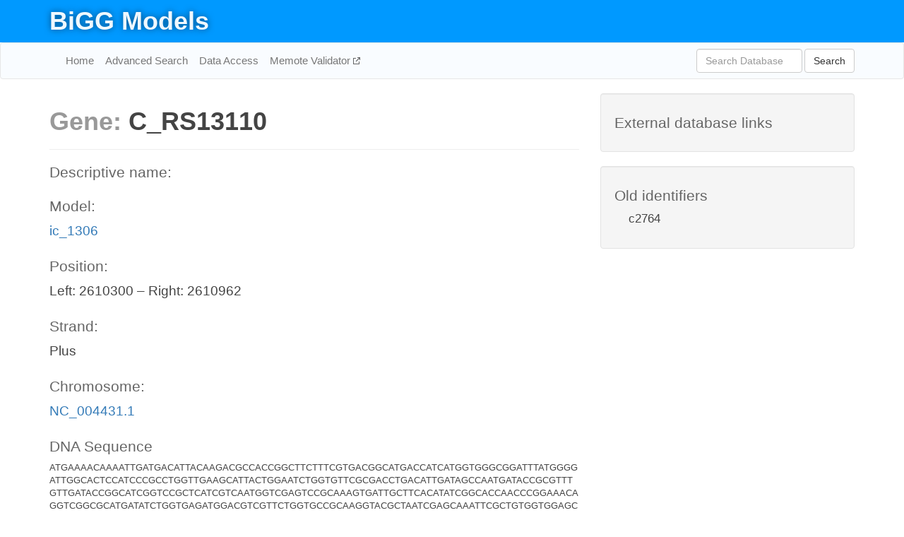

--- FILE ---
content_type: text/html; charset=UTF-8
request_url: http://bigg.ucsd.edu/models/ic_1306/genes/C_RS13110
body_size: 3543
content:
<!DOCTYPE html>
<html lang="en">
  <head>
    <title>BiGG Gene C_RS13110</title>

    <!-- Bootstrap and jQuery -->
    <script src="//code.jquery.com/jquery-1.9.1.min.js"></script>
    <script src="//netdna.bootstrapcdn.com/bootstrap/3.3.6/js/bootstrap.min.js"></script>
    <link rel="stylesheet" href="//netdna.bootstrapcdn.com/bootstrap/3.3.6/css/bootstrap.min.css"/>
    <link rel="stylesheet" href="//netdna.bootstrapcdn.com/font-awesome/4.0.3/css/font-awesome.min.css"/>

    <!-- BiGG styles and js -->
    <script src="/static/js/script.js"></script>
    <script src="/static/js/question_mark.js"></script>
    <link rel="stylesheet" href="/static/css/style.css"/>

    <!-- Favicon -->
    <link rel="icon" type="image/png" href="/static/assets/favicon.ico">

    <meta charset="utf-8"/>
    <meta name="viewport" content="width=device-width, initial-scale=1.0, maximum-scale=1.0, user-scalable=no"/>
    <meta name="google" content="notranslate">
    <meta name="description" content="Gene C_RS13110 (None) in ic_1306.">
    <meta http-equiv="Content-Language" content="en">

    <script>
 (function(i,s,o,g,r,a,m){i['GoogleAnalyticsObject']=r;i[r]=i[r]||function(){
     (i[r].q=i[r].q||[]).push(arguments)},i[r].l=1*new Date();a=s.createElement(o),
                          m=s.getElementsByTagName(o)[0];a.async=1;a.src=g;m.parentNode.insertBefore(a,m)
 })(window,document,'script','//www.google-analytics.com/analytics.js','ga');

 ga('create', 'UA-129739-10', 'auto');
 ga('send', 'pageview');
</script>
  </head>
  <body>
    
      <div id="nav-title-background">
        <div class="container">
          <div id="nav-title">
            <h1><a href="/">BiGG Models</a></h1>
          </div>
        </div>
      </div>

      <div class="navbar navbar-default" role="navigation">
        <div class="container">
          <div class="navbar-header">
            <button type="button" class="navbar-toggle" data-toggle="collapse" data-target=".navbar-collapse">
              <span class="sr-only">Toggle navigation</span>
              <span class="icon-bar"></span>
              <span class="icon-bar"></span>
              <span class="icon-bar"></span>
            </button>
            <!--<a class="navbar-brand" href="http://gcrg.ucsd.edu/"><strong>SBRG</strong></a>-->
          </div>

          <div class="navbar-collapse collapse ">

            <ul class="nav navbar-nav navbar-left">

              <li><a href="/">Home</a></li>
              <li><a href="/advanced_search">Advanced Search</a></li>
              <li><a href="/data_access">Data Access</a></li>
              <li><a href="https://memote.io" target="_blank" class="link-out">
                Memote Validator
              </a></li>

            </ul>
            <ul class="nav navbar-nav navbar-right">

              <form id="search-form" class="navbar-form" action="/search" method="get">
                <div class="form-group" style="display: inline; margin-right: 3px;">
                  <input id="search" type="text" name="query"
                         class="form-control" placeholder="Search Database"
                         style="width:150px;" />
                </div>
                <button type="submit" class="btn btn-default">Search</button>
              </form>
            </ul>

          </div>
        </div>
      </div>

    

    <div class="container">
      <div class="row">
        <div class="col-lg-12" >
          
  <div class="row">
    <div class="col-lg-8">
      <h1><span class="light">Gene: </span>C_RS13110</h1>

      <hr>

      <h4>Descriptive name: </h4>
      <p></p>

      <h4>Model: </h4>
      <p><a href="/models/ic_1306">ic_1306</a></p>

      
        <h4>Position: </h4>
        <p>Left: 2610300 – Right: 2610962</p>

        <h4>Strand: </h4>
        <p>Plus</p>

        <h4>Chromosome: </h4>
        <p><a href="/genomes/ncbi_accession:NC_004431.1#NC_004431.1">NC_004431.1</a></p>

        
          <h4>DNA Sequence</h4>
          <p class="sequence">[base64]</p>
        

        
          <h4>Protein Sequence</h4>
          <p class="sequence">[base64]</p>
        

      

      <h4> Associated reactions: </h4>
      <div class="panel panel-default">
        <div class="table table-hover">
          <div class="table-header">
            <div class="table-row">
              <div class="table-cell" style="width: 20%">BiGG ID</div>
              <div class="table-cell" style="width: 40%">Name</div>
              <div class="table-cell" style="width: 40%">Gene reaction rule</div>
            </div>
          </div>
          <div>
            
            <a href="/models/ic_1306/reactions/ACACCT">
              <div class="table-row">
                <div class="table-cell" style="width: 20%">ACACCT</div>
                <div class="table-cell" style="width: 40%">Acetyl-CoA:acetoacetyl-CoA transferase</div>
                <div class="table-cell" style="width: 40%">C_RS13110 and C_RS13115</div>
              </div>
            </a>
            
            <a href="/models/ic_1306/reactions/BUTCT">
              <div class="table-row">
                <div class="table-cell" style="width: 20%">BUTCT</div>
                <div class="table-cell" style="width: 40%">Acetyl-CoA:butyrate-CoA transferase</div>
                <div class="table-cell" style="width: 40%">C_RS13110 and C_RS13115</div>
              </div>
            </a>
            
            <a href="/models/ic_1306/reactions/HXCT">
              <div class="table-row">
                <div class="table-cell" style="width: 20%">HXCT</div>
                <div class="table-cell" style="width: 40%">Acetyl-CoA:hexanoate-CoA transferase</div>
                <div class="table-cell" style="width: 40%">C_RS13110 and C_RS13115</div>
              </div>
            </a>
            
          </div>
        </div>
      </div>

      <hr class="section-break">
<h3>
  <a href="https://github.com/SBRG/bigg_models/issues/new" target="_blank" id="comment-link">
    Report an error on this page
  </a>
  
    
      <a tabindex="0" role="button" type="button" class="btn btn-default btn-xs"
   style="position: relative; top: -8px; padding: 0.2em; height: 1.8em;" data-trigger="click"
   data-toggle="popover" data-placement="bottom"
   data-title="Reporting errors"
   data-content="You will need an account on GitHub to report the error. If you prefer not to sign up for GitHub, please send your report to Zachary King <zaking@ucsd.edu>.">
   ?
</a>
    
   
</h3>

    </div>

    <!-- Side bar -->
    <div class="col-lg-4">
      <div class="well database-well">
  <h4>External database links</h4>
  <ul class="list-unstyled">
    
  </ul>
  
</div>
      <div class="well database-well">
  <h4>Old identifiers</h4>
  <ul class="list-unstyled">
    c2764
  </ul>
</div>
    </div>

        </div>
      </div>

      <footer class="row">
        <div class="col-lg-12" style="margin:60px 0;">
          <hr>
          <p style="font-size: 15px;">
  Latest BiGG Models publication:
  <br/><br/>
  King ZA, Lu JS, Dräger A, Miller PC, Federowicz S, Lerman JA, Ebrahim A,
  Palsson BO, and Lewis NE. <b>BiGG Models: A platform for
  integrating, standardizing, and sharing genome-scale models</b>
  (2016) Nucleic Acids Research 44(D1):D515-D522.
  doi:<a href="http://dx.doi.org/10.1093/nar/gkv1049" target="_blank">10.1093/nar/gkv1049</a>
</p>
          <hr>
          <p>Copyright &copy; 2019 The Regents of the University of California.</p>
        </div>
      </footer>
    </div>

    <script src="//cdnjs.cloudflare.com/ajax/libs/typeahead.js/0.11.1/typeahead.bundle.min.js"></script>
<link href="/static/css/typeahead.css" rel="stylesheet"/>
<script>
 var bh = new Bloodhound({
   datumTokenizer: Bloodhound.tokenizers.whitespace,
   queryTokenizer: Bloodhound.tokenizers.whitespace,
   remote: {
     url: '/autocomplete?query=%QUERY',
     wildcard: '%QUERY',
   },
 })
   $('#search').typeahead({
     minLength: 3,
     highlight: true,
     hint: true,
   }, {
     name: 'search',
     source: bh,
   }).bind('typeahead:select', function (event, suggestion) {
     $('#search-form').trigger('submit')
   }).keypress(function (event) {
     if (event.keyCode == 13)
       $('#search-form').trigger('submit')
   })
</script>
  </body>
</html>